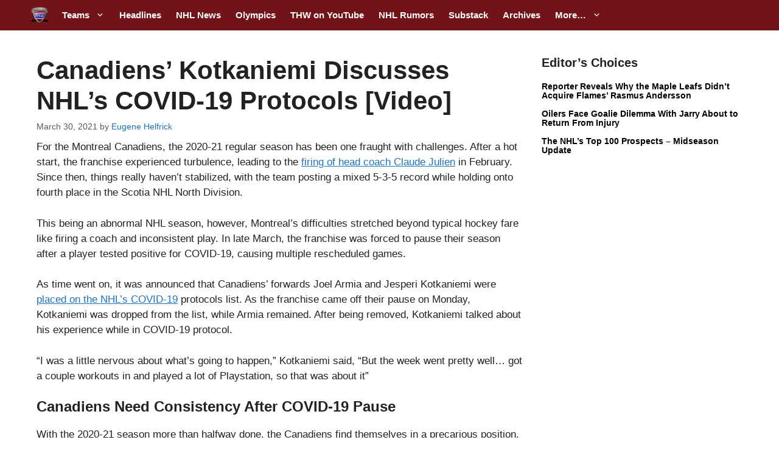

--- FILE ---
content_type: text/plain;charset=UTF-8
request_url: https://c.pub.network/v2/c
body_size: -266
content:
3e32e50d-9d58-4c42-86e3-9555e813faa0

--- FILE ---
content_type: text/plain;charset=UTF-8
request_url: https://c.pub.network/v2/c
body_size: -114
content:
b777684c-9583-4dde-8155-303759d8680f